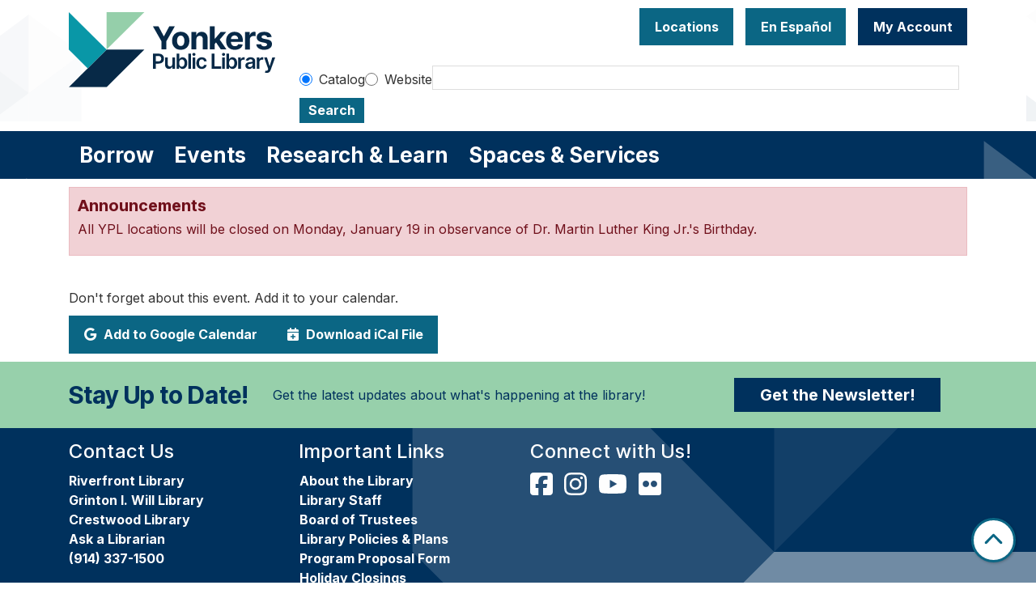

--- FILE ---
content_type: text/html; charset=UTF-8
request_url: https://www.ypl.org/node/25923/add_to_calendar
body_size: 9561
content:
<!DOCTYPE html>
<html lang="en" dir="ltr">
  <head>
    <meta charset="utf-8" />
<meta name="Generator" content="Drupal 11 (https://www.drupal.org)" />
<meta name="MobileOptimized" content="width" />
<meta name="HandheldFriendly" content="true" />
<meta name="viewport" content="width=device-width, initial-scale=1.0" />
<link rel="icon" href="/themes/custom/website_theme/favicon.ico" type="image/vnd.microsoft.icon" />
<link rel="alternate" hreflang="en" href="https://www.ypl.org/event/senior-center-yonkers-parks-department-25923" />

    <title>Yonkers Public Library</title>
        <style>
      :root {
        --calendar-theme-external-link-content: "Opens\20 in\20 a\20 new\20 tab\3A \20 ";
      }
    </style>
    <link rel="stylesheet" media="all" href="/modules/custom/lm_search_block/css/form.css?t93ec7" />
<link rel="stylesheet" media="all" href="/core/misc/components/progress.module.css?t93ec7" />
<link rel="stylesheet" media="all" href="/core/misc/components/ajax-progress.module.css?t93ec7" />
<link rel="stylesheet" media="all" href="/core/modules/system/css/components/align.module.css?t93ec7" />
<link rel="stylesheet" media="all" href="/core/modules/system/css/components/container-inline.module.css?t93ec7" />
<link rel="stylesheet" media="all" href="/core/modules/system/css/components/clearfix.module.css?t93ec7" />
<link rel="stylesheet" media="all" href="/core/modules/system/css/components/hidden.module.css?t93ec7" />
<link rel="stylesheet" media="all" href="/core/modules/system/css/components/js.module.css?t93ec7" />
<link rel="stylesheet" media="all" href="/core/modules/views/css/views.module.css?t93ec7" />
<link rel="stylesheet" media="all" href="/core/modules/system/css/system.admin.css?t93ec7" />
<link rel="stylesheet" media="all" href="/modules/custom/library_calendar/lc_calendar_theme/css/base.css?t93ec7" />
<link rel="stylesheet" media="all" href="/modules/custom/library_calendar/lc_calendar_theme/css/state.css?t93ec7" />
<link rel="stylesheet" media="all" href="/modules/custom/library_calendar/lc_calendar_theme/css/components/announcements.css?t93ec7" />
<link rel="stylesheet" media="all" href="/themes/custom/calendar_theme/node_modules/%40fortawesome/fontawesome-free/css/all.min.css?t93ec7" />
<link rel="stylesheet" media="all" href="/themes/custom/website_theme/css/style?t93ec7" />

    
  </head>
    <body class="path-node page-node-type-lc-event no-js" data-bs-no-jquery>
        <a href="#main-content" class="visually-hidden focusable skip-link">
      Skip to main content
    </a>
    
      <div class="dialog-off-canvas-main-canvas" data-off-canvas-main-canvas>
    
<header class="header">
      <div class="position-relative">
      <div class="container">
        <div class="row">
                      <div class="col-12 col-lg-3 branding-col">
                <div>
    
<div id="block-website-theme-site-branding" class="block block-system block-system-branding-block position-relative">
  
    
        
              
    <a class="site-logo" href="/" rel="home">
      <img src="/sites/default/files/horizontal_fullcolor.svg" alt="Homepage of Yonkers Public Library" fetchpriority="high">
    </a>
  </div>

  </div>

            </div>
          
                      <div class="col-12 col-lg-9 header-content-col">
                <div class="header-content-container">
    
<div id="block-googletranslate" class="block block-block-content block-block-contentfcda16fc-0005-4350-adb8-83ac37b2c77b position-relative">
  
    
      

            <div class="field-container"><div id="google_translate_element"></div>

<script type="text/javascript">
function googleTranslateElementInit() {
new google.translate.TranslateElement({pageLanguage: 'en', includedLanguages:
'en,es,ar,sq,it,ht,pl,uk'}, 'google_translate_element');
}
</script>

<script type="text/javascript" src="//translate.google.com/translate_a/element.js?cb=googleTranslateElementInit"></script></div>
      
  </div>

<div id="block-headerbuttons" class="block block-block-content block-block-contentd6c6c830-a3e4-49ae-92a3-25277eae3112 position-relative">
  
    
      

            <div class="field-container"><a class="btn btn-primary btn-header" href="/locations">
Locations
</a>
<a class="btn btn-primary btn-header" href="/services/en-espanol">
  En Español
</a>

<a class="btn btn-primary-inverted btn-header" href="https://opac.westchesterlibraries.org/MyAccount/Home" target="_blank">
My Account
</a></div>
      
  </div>

<div id="block-googleanalytics" class="block block-block-content block-block-content19b56af5-c61d-44af-8230-363b93890145 position-relative">
  
    
      

            <div class="field-container"><!-- Global site tag (gtag.js) - Google Analytics -->
<script async src="https://www.googletagmanager.com/gtag/js?id=G-NMC1L78GL2"></script>
<script>
window.dataLayer = window.dataLayer || [];
function gtag(){dataLayer.push(arguments);}
gtag('js', new Date());

gtag('config', 'G-NMC1L78GL2');
</script></div>
      
  </div>

  </div>


                              <div class="search-region">
                    <div>
    
<div id="block-website-theme-searchblock" class="block block-lm-search-block block-lm-search position-relative">
  
    
      <form class="lm-search-form" data-drupal-selector="lm-search-form" data-new-tab="catalog" data-new-tab-message="Search results will be opened in a new tab." action="/node/25923/add_to_calendar" method="post" id="lm-search-form" accept-charset="UTF-8">
  <fieldset class="lm-search-form-target js-form-item form-item js-form-wrapper form-wrapper" id="edit-target">
      <legend>
    <span class="visually-hidden fieldset-legend">Select search target</span>
  </legend>
  <div class="fieldset-wrapper">
            <div class="js-form-item form-group js-form-type-radio form-item-target js-form-item-target form-check">
        
<input data-drupal-selector="edit-target-catalog" type="radio" id="edit-target-catalog" name="target" value="catalog" checked="checked" class="form-radio form-check-input" />

        <label for="edit-target-catalog" class="option form-check-label form-label">Catalog</label>
      </div>
<div class="js-form-item form-group js-form-type-radio form-item-target js-form-item-target form-check">
        
<input data-drupal-selector="edit-target-website" type="radio" id="edit-target-website" name="target" value="website" class="form-radio form-check-input" />

        <label for="edit-target-website" class="option form-check-label form-label">Website</label>
      </div>

              </div>
</fieldset>
<div class="js-form-item form-group js-form-type-textfield form-item-input js-form-item-input form-no-label">
      <label for="edit-input" class="visually-hidden js-form-required form-required form-label">Keywords</label>
        
<input data-placeholder-text-catalog="Enter keywords, title or author to search our online catalog" data-placeholder-text-website="Search for information on ypl.org" data-drupal-selector="edit-input" type="text" id="edit-input" name="input" value="" size="60" maxlength="128" class="form-text required form-control" required="required" />

        </div>

<input data-size="small" data-drupal-selector="edit-submit" type="submit" id="edit-submit" name="op" value="Search" class="button js-form-submit form-submit btn-submit button--primary" />

<input autocomplete="off" data-drupal-selector="form-fdsjzzktrfkwfpxnfqx-a3qsqcrafcx1n5lrkxr4nay" type="hidden" name="form_build_id" value="form-FdSJZZKTrfKWFpxnfqX_a3QsQCrAFCX1n5lRkXr4NAY" />

<input data-drupal-selector="edit-lm-search-form" type="hidden" name="form_id" value="lm_search_form" />

</form>

  </div>

  </div>

                </div>
                          </div>
                  </div>
      </div>
    </div>
  
        <div>
    
<div class="navbar-container">
  <div class="container">
    <a href="#block-website-theme-main-menu-skip-link" class="visually-hidden focusable skip-link">
      Skip navigation
    </a>
    <nav id="block-website-theme-main-menu" class="navbar navbar-expand-lg" role="navigation" aria-labelledby="block-website-theme-main-menu-heading">
                                
      <h2 class="visually-hidden" id="block-website-theme-main-menu-heading">Main navigation</h2>
      

            <button aria-controls="block-website-theme-main-menu-collapse" aria-expanded="false" class="navbar-toggler" data-bs-target="#block-website-theme-main-menu-collapse" data-bs-toggle="collapse" type="button">
        <i class="fas fa-bars"></i>

        <span class="visually-hidden">
          Toggle        </span>

        Main Menu      </button>

      <div class="collapse navbar-collapse" id="block-website-theme-main-menu-collapse">
                  


  
            <ul class="nav navbar-nav" role="menu">
    
          
                    
      
      <li class="nav-item dropdown" role="none">
        
        
                          
        <span class="nav-link nav-level-0 has-children" data-nav-level="0" role="menuitem" aria-expanded="false" aria-haspopup="true" aria-controls="dropdown-borrow" data-dropdown="dropdown-borrow" tabindex="0">Borrow</span>

                  <button class="btn d-lg-none" type="button">
            <i class="fas fa-chevron-down" role="presentation"></i>
            <span class="visually-hidden">Open Menu</span>
          </button>

            
      
          <div class="mega-menu-container">
          <ul class="dropdown-menu" id="dropdown-borrow" role="menu">
    
          
      
                    
      <li class="nav-item menu-action menu-action-fas fa-credit-card" role="none">
        
        
        
        <a href="/borrow/get-a-card" class="menu-action menu-action-fas fa-credit-card nav-link nav-level-1" data-nav-level="1" role="menuitem" data-drupal-link-system-path="node/9">Get a Library Card</a>

              </li>
          
                    
      
      <li class="nav-item dropdown" role="none">
        
        
                          
        <span class="nav-link nav-level-1 has-children" data-nav-level="1" role="menuitem" aria-expanded="false" aria-haspopup="true" aria-controls="dropdown-books-more" data-dropdown="dropdown-books-more" tabindex="0">Books &amp; More</span>

                  <button class="btn d-lg-none" type="button">
            <i class="fas fa-chevron-down" role="presentation"></i>
            <span class="visually-hidden">Open Menu</span>
          </button>

            
      
          <ul class="dropdown-menu" id="dropdown-books-more" role="menu">
    
          
      
      
      <li class="nav-item" role="none">
        
        
        
        <a href="https://yonkers.aspendiscovery.org/?browseCategory=westchester_onorder" class="nav-link nav-level-2" data-nav-level="2" role="menuitem">Search Catalog</a>

              </li>
          
      
      
      <li class="nav-item" role="none">
        
        
        
        <a href="/things" class="nav-link nav-level-2" data-nav-level="2" role="menuitem" data-drupal-link-system-path="things">Library of Things</a>

              </li>
          
      
      
      <li class="nav-item" role="none">
        
        
        
        <a href="/passes" class="nav-link nav-level-2" data-nav-level="2" role="menuitem" data-drupal-link-system-path="passes">Museum Passes</a>

              </li>
        </ul>

      
              </li>
          
                    
      
      <li class="nav-item dropdown" role="none">
        
        
                          
        <span class="nav-link nav-level-1 has-children" data-nav-level="1" role="menuitem" aria-expanded="false" aria-haspopup="true" aria-controls="dropdown-stream-download" data-dropdown="dropdown-stream-download" tabindex="0">Stream &amp; Download</span>

                  <button class="btn d-lg-none" type="button">
            <i class="fas fa-chevron-down" role="presentation"></i>
            <span class="visually-hidden">Open Menu</span>
          </button>

            
      
          <ul class="dropdown-menu" id="dropdown-stream-download" role="menu">
    
          
      
      
      <li class="nav-item" role="none">
        
        
        
        <a href="/borrow/ebooks-audiobooks" class="nav-link nav-level-2" data-nav-level="2" role="menuitem" data-drupal-link-system-path="node/8">eBooks &amp; Audiobooks</a>

              </li>
          
      
      
      <li class="nav-item" role="none">
        
        
        
        <a href="/resources?field_db_type_target_id%5B323%5D=323" class="nav-link nav-level-2" data-nav-level="2" role="menuitem" data-drupal-link-query="{&quot;field_db_type_target_id&quot;:{&quot;323&quot;:&quot;323&quot;}}" data-drupal-link-system-path="resources">Magazines &amp; Newspapers</a>

              </li>
          
      
      
      <li class="nav-item" role="none">
        
        
        
        <a href="/resources?body_value=&amp;field_db_type_target_id%5B378%5D=378" class="nav-link nav-level-2" data-nav-level="2" role="menuitem" data-drupal-link-query="{&quot;body_value&quot;:&quot;&quot;,&quot;field_db_type_target_id&quot;:{&quot;378&quot;:&quot;378&quot;}}" data-drupal-link-system-path="resources">Movies &amp; TV</a>

              </li>
          
      
      
      <li class="nav-item" role="none">
        
        
        
        <a href="/resources?body_value=&amp;field_db_type_target_id%5B377%5D=377" class="nav-link nav-level-2" data-nav-level="2" role="menuitem" data-drupal-link-query="{&quot;body_value&quot;:&quot;&quot;,&quot;field_db_type_target_id&quot;:{&quot;377&quot;:&quot;377&quot;}}" data-drupal-link-system-path="resources">Music</a>

              </li>
        </ul>

      
              </li>
          
                    
      
      <li class="nav-item dropdown" role="none">
        
        
                          
        <span class="nav-link nav-level-1 has-children" data-nav-level="1" role="menuitem" aria-expanded="false" aria-haspopup="true" aria-controls="dropdown-account-services" data-dropdown="dropdown-account-services" tabindex="0">Account Services</span>

                  <button class="btn d-lg-none" type="button">
            <i class="fas fa-chevron-down" role="presentation"></i>
            <span class="visually-hidden">Open Menu</span>
          </button>

            
      
          <ul class="dropdown-menu" id="dropdown-account-services" role="menu">
    
          
      
      
      <li class="nav-item" role="none">
        
        
        
        <a href="/borrow/get-a-card" class="nav-link nav-level-2" data-nav-level="2" role="menuitem" data-drupal-link-system-path="node/9">Get a Library Card</a>

              </li>
          
      
      
      <li class="nav-item" role="none">
        
        
        
        <a href="/borrow/library-by-mail" class="nav-link nav-level-2" data-nav-level="2" role="menuitem" data-drupal-link-system-path="node/10">Library-by-Mail</a>

              </li>
          
      
      
      <li class="nav-item" role="none">
        
        
        
        <a href="/services/borrowing" class="nav-link nav-level-2" data-nav-level="2" role="menuitem" data-drupal-link-system-path="node/119">Borrowing Information</a>

              </li>
          
      
      
      <li class="nav-item" role="none">
        
        
        
        <a href="/form/suggest-a-purchase" class="nav-link nav-level-2" data-nav-level="2" role="menuitem" data-drupal-link-system-path="webform/suggest_a_purchase">Suggest a purchase</a>

              </li>
          
      
      
      <li class="nav-item" role="none">
        
        
        
        <a href="/borrow/staff-picks" class="nav-link nav-level-2" data-nav-level="2" role="menuitem" data-drupal-link-system-path="node/12">Staff Picks</a>

              </li>
        </ul>

      
              </li>
        </ul>

          </div>
      
              </li>
          
                    
      
      <li class="nav-item dropdown" role="none">
        
        
                          
        <span class="nav-link nav-level-0 has-children" data-nav-level="0" role="menuitem" aria-expanded="false" aria-haspopup="true" aria-controls="dropdown-events" data-dropdown="dropdown-events" tabindex="0">Events</span>

                  <button class="btn d-lg-none" type="button">
            <i class="fas fa-chevron-down" role="presentation"></i>
            <span class="visually-hidden">Open Menu</span>
          </button>

            
      
          <div class="mega-menu-container">
          <ul class="dropdown-menu" id="dropdown-events" role="menu">
    
          
      
                    
      <li class="nav-item menu-action menu-action-fas fa-calendar-alt" role="none">
        
        
        
        <a href="/events" class="menu-action menu-action-fas fa-calendar-alt nav-link nav-level-1" data-nav-level="1" role="menuitem" data-drupal-link-system-path="events">Events Calendar</a>

              </li>
          
                    
      
      <li class="nav-item dropdown" role="none">
        
        
                          
        <span class="nav-link nav-level-1 has-children" data-nav-level="1" role="menuitem" aria-expanded="false" aria-haspopup="true" aria-controls="dropdown-by-age" data-dropdown="dropdown-by-age" tabindex="0">By Age</span>

                  <button class="btn d-lg-none" type="button">
            <i class="fas fa-chevron-down" role="presentation"></i>
            <span class="visually-hidden">Open Menu</span>
          </button>

            
      
          <ul class="dropdown-menu" id="dropdown-by-age" role="menu">
    
          
      
      
      <li class="nav-item" role="none">
        
        
        
        <a href="/events/month?age_groups%5B178%5D=178" class="nav-link nav-level-2" data-nav-level="2" role="menuitem" data-drupal-link-query="{&quot;age_groups&quot;:{&quot;178&quot;:&quot;178&quot;}}" data-drupal-link-system-path="events/month">Babies &amp; Toddlers</a>

              </li>
          
      
      
      <li class="nav-item" role="none">
        
        
        
        <a href="/events/month?age_groups%5B179%5D=179" class="nav-link nav-level-2" data-nav-level="2" role="menuitem" data-drupal-link-query="{&quot;age_groups&quot;:{&quot;179&quot;:&quot;179&quot;}}" data-drupal-link-system-path="events/month">Kids</a>

              </li>
          
      
      
      <li class="nav-item" role="none">
        
        
        
        <a href="/events/month?age_groups%5B4%5D=4" class="nav-link nav-level-2" data-nav-level="2" role="menuitem" data-drupal-link-query="{&quot;age_groups&quot;:{&quot;4&quot;:&quot;4&quot;}}" data-drupal-link-system-path="events/month">Teens</a>

              </li>
          
      
      
      <li class="nav-item" role="none">
        
        
        
        <a href="/events/month?age_groups%5B5%5D=5" class="nav-link nav-level-2" data-nav-level="2" role="menuitem" data-drupal-link-query="{&quot;age_groups&quot;:{&quot;5&quot;:&quot;5&quot;}}" data-drupal-link-system-path="events/month">Adults</a>

              </li>
          
      
      
      <li class="nav-item" role="none">
        
        
        
        <a href="/events/month?age_groups%5B183%5D=183" class="nav-link nav-level-2" data-nav-level="2" role="menuitem" data-drupal-link-query="{&quot;age_groups&quot;:{&quot;183&quot;:&quot;183&quot;}}" data-drupal-link-system-path="events/month">Adults (55+)</a>

              </li>
        </ul>

      
              </li>
          
                    
      
      <li class="nav-item dropdown" role="none">
        
        
                          
        <span class="nav-link nav-level-1 has-children" data-nav-level="1" role="menuitem" aria-expanded="false" aria-haspopup="true" aria-controls="dropdown-popular-programs" data-dropdown="dropdown-popular-programs" tabindex="0">Popular Programs</span>

                  <button class="btn d-lg-none" type="button">
            <i class="fas fa-chevron-down" role="presentation"></i>
            <span class="visually-hidden">Open Menu</span>
          </button>

            
      
          <ul class="dropdown-menu" id="dropdown-popular-programs" role="menu">
    
          
      
      
      <li class="nav-item" role="none">
        
        
        
        <a href="/events" class="nav-link nav-level-2" data-nav-level="2" role="menuitem" data-drupal-link-system-path="events">All events</a>

              </li>
          
      
      
      <li class="nav-item" role="none">
        
        
        
        <a href="https://yonkerspl.beanstack.org/reader365" class="nav-link nav-level-2" data-nav-level="2" role="menuitem">Beanstack Reading Challenges</a>

              </li>
          
      
      
      <li class="nav-item" role="none">
        
        
        
        <a href="/events/month?program_types%5B104%5D=104" class="nav-link nav-level-2" data-nav-level="2" role="menuitem" data-drupal-link-query="{&quot;program_types&quot;:{&quot;104&quot;:&quot;104&quot;}}" data-drupal-link-system-path="events/month">Computer Classes</a>

              </li>
          
      
      
      <li class="nav-item" role="none">
        
        
        
        <a href="/events/month?program_types%5B222%5D=222" class="nav-link nav-level-2" data-nav-level="2" role="menuitem" data-drupal-link-query="{&quot;program_types&quot;:{&quot;222&quot;:&quot;222&quot;}}" data-drupal-link-system-path="events/month">En Español</a>

              </li>
          
      
      
      <li class="nav-item" role="none">
        
        
        
        <a href="https://www.ypl.org/taxinformation" class="nav-link nav-level-2" data-nav-level="2" role="menuitem">Tax Prep</a>

              </li>
          
      
      
      <li class="nav-item" role="none">
        
        
        
        <a href="https://libraryc.org/ypl" class="nav-link nav-level-2" data-nav-level="2" role="menuitem">Virtual Author Talks</a>

              </li>
        </ul>

      
              </li>
          
                    
      
      <li class="nav-item dropdown" role="none">
        
        
                          
        <span class="nav-link nav-level-1 has-children" data-nav-level="1" role="menuitem" aria-expanded="false" aria-haspopup="true" aria-controls="dropdown-by-branch" data-dropdown="dropdown-by-branch" tabindex="0">By Branch</span>

                  <button class="btn d-lg-none" type="button">
            <i class="fas fa-chevron-down" role="presentation"></i>
            <span class="visually-hidden">Open Menu</span>
          </button>

            
      
          <ul class="dropdown-menu" id="dropdown-by-branch" role="menu">
    
          
      
      
      <li class="nav-item" role="none">
        
        
        
        <a href="/events/month?branches%5B94%5D=94" class="nav-link nav-level-2" data-nav-level="2" role="menuitem" data-drupal-link-query="{&quot;branches&quot;:{&quot;94&quot;:&quot;94&quot;}}" data-drupal-link-system-path="events/month">Crestwood Library</a>

              </li>
          
      
      
      <li class="nav-item" role="none">
        
        
        
        <a href="/events/month?branches%5B86%5D=86" class="nav-link nav-level-2" data-nav-level="2" role="menuitem" data-drupal-link-query="{&quot;branches&quot;:{&quot;86&quot;:&quot;86&quot;}}" data-drupal-link-system-path="events/month">Riverfront Library</a>

              </li>
          
      
      
      <li class="nav-item" role="none">
        
        
        
        <a href="/events/month?branches%5B93%5D=93" class="nav-link nav-level-2" data-nav-level="2" role="menuitem" data-drupal-link-query="{&quot;branches&quot;:{&quot;93&quot;:&quot;93&quot;}}" data-drupal-link-system-path="events/month">Will Library</a>

              </li>
          
      
      
      <li class="nav-item" role="none">
        
        
        
        <a href="/events/month?branches%5B156%5D=156" class="nav-link nav-level-2" data-nav-level="2" role="menuitem" data-drupal-link-query="{&quot;branches&quot;:{&quot;156&quot;:&quot;156&quot;}}" data-drupal-link-system-path="events/month">Virtual</a>

              </li>
        </ul>

      
              </li>
        </ul>

          </div>
      
              </li>
          
                    
      
      <li class="nav-item dropdown" role="none">
        
        
                          
        <span class="nav-link nav-level-0 has-children" data-nav-level="0" role="menuitem" aria-expanded="false" aria-haspopup="true" aria-controls="dropdown-research-learn" data-dropdown="dropdown-research-learn" tabindex="0">Research &amp; Learn</span>

                  <button class="btn d-lg-none" type="button">
            <i class="fas fa-chevron-down" role="presentation"></i>
            <span class="visually-hidden">Open Menu</span>
          </button>

            
      
          <div class="mega-menu-container">
          <ul class="dropdown-menu" id="dropdown-research-learn" role="menu">
    
          
      
                    
      <li class="nav-item menu-action menu-action-fas fa-laptop" role="none">
        
        
        
        <a href="/resources" class="menu-action menu-action-fas fa-laptop nav-link nav-level-1" data-nav-level="1" role="menuitem" data-drupal-link-system-path="resources">All Resources</a>

              </li>
          
                    
      
      <li class="nav-item dropdown" role="none">
        
        
                          
        <span class="nav-link nav-level-1 has-children" data-nav-level="1" role="menuitem" aria-expanded="false" aria-haspopup="true" aria-controls="dropdown-digital-resources" data-dropdown="dropdown-digital-resources" tabindex="0">Digital Resources</span>

                  <button class="btn d-lg-none" type="button">
            <i class="fas fa-chevron-down" role="presentation"></i>
            <span class="visually-hidden">Open Menu</span>
          </button>

            
      
          <ul class="dropdown-menu" id="dropdown-digital-resources" role="menu">
    
          
      
      
      <li class="nav-item" role="none">
        
        
        
        <a href="/resources" class="nav-link nav-level-2" data-nav-level="2" role="menuitem" data-drupal-link-system-path="resources">All Digital Resources</a>

              </li>
          
      
      
      <li class="nav-item" role="none">
        
        
        
        <a href="/resources?body_value=&amp;field_resource_subject_target_id%5B313%5D=313" class="nav-link nav-level-2" data-nav-level="2" role="menuitem" data-drupal-link-query="{&quot;body_value&quot;:&quot;&quot;,&quot;field_resource_subject_target_id&quot;:{&quot;313&quot;:&quot;313&quot;}}" data-drupal-link-system-path="resources">Popular/Featured Resources</a>

              </li>
          
      
      
      <li class="nav-item" role="none">
        
        
        
        <a href="/resources?field_db_type_target_id%5B351%5D=351" class="nav-link nav-level-2" data-nav-level="2" role="menuitem" data-drupal-link-query="{&quot;field_db_type_target_id&quot;:{&quot;351&quot;:&quot;351&quot;}}" data-drupal-link-system-path="resources">En Español</a>

              </li>
          
      
      
      <li class="nav-item" role="none">
        
        
        
        <a href="/resources?field_db_type_target_id%5B307%5D=307" class="nav-link nav-level-2" data-nav-level="2" role="menuitem" data-drupal-link-query="{&quot;field_db_type_target_id&quot;:{&quot;307&quot;:&quot;307&quot;}}" data-drupal-link-system-path="resources">Online Learning</a>

              </li>
          
      
      
      <li class="nav-item" role="none">
        
        
        
        <a href="/services/homework-help" class="nav-link nav-level-2" data-nav-level="2" role="menuitem">Homework Help</a>

              </li>
          
      
      
      <li class="nav-item" role="none">
        
        
        
        <a href="https://www.ypl.org/taxinformation" class="nav-link nav-level-2" data-nav-level="2" role="menuitem">Tax Prep</a>

              </li>
        </ul>

      
              </li>
          
                    
      
      <li class="nav-item dropdown" role="none">
        
        
                          
        <span class="nav-link nav-level-1 has-children" data-nav-level="1" role="menuitem" aria-expanded="false" aria-haspopup="true" aria-controls="dropdown-local-history" data-dropdown="dropdown-local-history" tabindex="0">Local History</span>

                  <button class="btn d-lg-none" type="button">
            <i class="fas fa-chevron-down" role="presentation"></i>
            <span class="visually-hidden">Open Menu</span>
          </button>

            
      
          <ul class="dropdown-menu" id="dropdown-local-history" role="menu">
    
          
      
      
      <li class="nav-item" role="none">
        
        
        
        <a href="/research-learn/local-history-genealogy" class="nav-link nav-level-2" data-nav-level="2" role="menuitem" data-drupal-link-system-path="node/15">Local History &amp; Genealogy</a>

              </li>
          
      
      
      <li class="nav-item" role="none">
        
        
        
        <a href="/oralhistory" title="YPL&#039;s oral history projects" class="nav-link nav-level-2" data-nav-level="2" role="menuitem" data-drupal-link-system-path="node/47417">Oral History at YPL</a>

              </li>
          
      
      
      <li class="nav-item" role="none">
        
        
        
        <a href="https://yplarchive.omeka.net/" class="nav-link nav-level-2" data-nav-level="2" role="menuitem">YPL Digital Archive</a>

              </li>
          
      
      
      <li class="nav-item" role="none">
        
        
        
        <a href="/research-learn/yearbooks" class="nav-link nav-level-2" data-nav-level="2" role="menuitem" data-drupal-link-system-path="node/16">Yearbooks</a>

              </li>
          
      
      
      <li class="nav-item" role="none">
        
        
        
        <a href="https://www.ypl.org/revolutionary-yonkers" class="nav-link nav-level-2" data-nav-level="2" role="menuitem">Revolutionary Yonkers 250</a>

              </li>
        </ul>

      
              </li>
          
                    
      
      <li class="nav-item dropdown" role="none">
        
        
                          
        <span class="nav-link nav-level-1 has-children" data-nav-level="1" role="menuitem" aria-expanded="false" aria-haspopup="true" aria-controls="dropdown-featured" data-dropdown="dropdown-featured" tabindex="0">Featured</span>

                  <button class="btn d-lg-none" type="button">
            <i class="fas fa-chevron-down" role="presentation"></i>
            <span class="visually-hidden">Open Menu</span>
          </button>

            
      
          <ul class="dropdown-menu" id="dropdown-featured" role="menu">
    
          
      
      
      <li class="nav-item" role="none">
        
        
        
        <a href="/resources?body_value=&amp;field_db_type_target_id%5B306%5D=306" class="nav-link nav-level-2" data-nav-level="2" role="menuitem" data-drupal-link-query="{&quot;body_value&quot;:&quot;&quot;,&quot;field_db_type_target_id&quot;:{&quot;306&quot;:&quot;306&quot;}}" data-drupal-link-system-path="resources">Scholarly Resources</a>

              </li>
        </ul>

      
              </li>
        </ul>

          </div>
      
              </li>
          
                    
      
      <li class="nav-item dropdown" role="none">
        
        
                          
        <span class="nav-link nav-level-0 has-children" data-nav-level="0" role="menuitem" aria-expanded="false" aria-haspopup="true" aria-controls="dropdown-spaces-services" data-dropdown="dropdown-spaces-services" tabindex="0">Spaces &amp; Services</span>

                  <button class="btn d-lg-none" type="button">
            <i class="fas fa-chevron-down" role="presentation"></i>
            <span class="visually-hidden">Open Menu</span>
          </button>

            
      
          <div class="mega-menu-container">
          <ul class="dropdown-menu" id="dropdown-spaces-services" role="menu">
    
          
      
                    
      <li class="nav-item menu-action menu-action-fas fa-door-open" role="none">
        
        
        
        <a href="/reserve-room" class="menu-action menu-action-fas fa-door-open nav-link nav-level-1" data-nav-level="1" role="menuitem" data-drupal-link-system-path="node/1">Reserve a Room</a>

              </li>
          
                    
      
      <li class="nav-item dropdown" role="none">
        
        
                          
        <span class="nav-link nav-level-1 has-children" data-nav-level="1" role="menuitem" aria-expanded="false" aria-haspopup="true" aria-controls="dropdown-by-audience" data-dropdown="dropdown-by-audience" tabindex="0">By Audience</span>

                  <button class="btn d-lg-none" type="button">
            <i class="fas fa-chevron-down" role="presentation"></i>
            <span class="visually-hidden">Open Menu</span>
          </button>

            
      
          <ul class="dropdown-menu" id="dropdown-by-audience" role="menu">
    
          
      
      
      <li class="nav-item" role="none">
        
        
        
        <a href="/services/kids" class="nav-link nav-level-2" data-nav-level="2" role="menuitem" data-drupal-link-system-path="node/17">Kids</a>

              </li>
          
      
      
      <li class="nav-item" role="none">
        
        
        
        <a href="/teens" class="nav-link nav-level-2" data-nav-level="2" role="menuitem" data-drupal-link-system-path="node/18">Teens</a>

              </li>
          
      
      
      <li class="nav-item" role="none">
        
        
        
        <a href="/services/adults" class="nav-link nav-level-2" data-nav-level="2" role="menuitem" data-drupal-link-system-path="node/19">Adults</a>

              </li>
          
      
      
      <li class="nav-item" role="none">
        
        
        
        <a href="/services/en-espanol" class="nav-link nav-level-2" data-nav-level="2" role="menuitem" data-drupal-link-system-path="node/20">En Español</a>

              </li>
        </ul>

      
              </li>
          
                    
      
      <li class="nav-item dropdown" role="none">
        
        
                          
        <span class="nav-link nav-level-1 has-children" data-nav-level="1" role="menuitem" aria-expanded="false" aria-haspopup="true" aria-controls="dropdown-services" data-dropdown="dropdown-services" tabindex="0">Services</span>

                  <button class="btn d-lg-none" type="button">
            <i class="fas fa-chevron-down" role="presentation"></i>
            <span class="visually-hidden">Open Menu</span>
          </button>

            
      
          <ul class="dropdown-menu" id="dropdown-services" role="menu">
    
          
      
      
      <li class="nav-item" role="none">
        
        
        
        <a href="/library-services" class="nav-link nav-level-2" data-nav-level="2" role="menuitem" data-drupal-link-system-path="library-services">All Services</a>

              </li>
          
      
      
      <li class="nav-item" role="none">
        
        
        
        <a href="/1000books" class="nav-link nav-level-2" data-nav-level="2" role="menuitem" data-drupal-link-system-path="node/22">1000 Books Before Kindergarten</a>

              </li>
          
      
      
      <li class="nav-item" role="none">
        
        
        
        <a href="/esol" class="nav-link nav-level-2" data-nav-level="2" role="menuitem" data-drupal-link-system-path="node/132">Literacy Solutions (English Classes)</a>

              </li>
          
      
      
      <li class="nav-item" role="none">
        
        
        
        <a href="/services/notary" class="nav-link nav-level-2" data-nav-level="2" role="menuitem" data-drupal-link-system-path="node/134">Notary Services</a>

              </li>
          
      
      
      <li class="nav-item" role="none">
        
        
        
        <a href="https://www.ypl.org/back-school-resources" class="nav-link nav-level-2" data-nav-level="2" role="menuitem">School Resources</a>

              </li>
          
      
      
      <li class="nav-item" role="none">
        
        
        
        <a href="/taxinformation" title="Tax Information " class="nav-link nav-level-2" data-nav-level="2" role="menuitem" data-drupal-link-system-path="node/39774">Tax Information</a>

              </li>
          
      
      
      <li class="nav-item" role="none">
        
        
        
        <a href="/library-services?field_service_type_target_id%5B371%5D=371&amp;field_service_type_target_id%5B292%5D=292" class="nav-link nav-level-2" data-nav-level="2" role="menuitem" data-drupal-link-query="{&quot;field_service_type_target_id&quot;:{&quot;371&quot;:&quot;371&quot;,&quot;292&quot;:&quot;292&quot;}}" data-drupal-link-system-path="library-services">Technology at the Library</a>

              </li>
          
      
      
      <li class="nav-item" role="none">
        
        
        
        <a href="https://www.ypl.org/winter-reading-challenge" title="Winter Reading Challenge " class="nav-link nav-level-2" data-nav-level="2" role="menuitem">Winter Reading Challenge</a>

              </li>
        </ul>

      
              </li>
          
                    
      
      <li class="nav-item dropdown" role="none">
        
        
                          
        <span class="nav-link nav-level-1 has-children" data-nav-level="1" role="menuitem" aria-expanded="false" aria-haspopup="true" aria-controls="dropdown-library-spaces" data-dropdown="dropdown-library-spaces" tabindex="0">Library Spaces</span>

                  <button class="btn d-lg-none" type="button">
            <i class="fas fa-chevron-down" role="presentation"></i>
            <span class="visually-hidden">Open Menu</span>
          </button>

            
      
          <ul class="dropdown-menu" id="dropdown-library-spaces" role="menu">
    
          
      
      
      <li class="nav-item" role="none">
        
        
        
        <a href="/locations" class="nav-link nav-level-2" data-nav-level="2" role="menuitem" data-drupal-link-system-path="node/181">All Library Locations</a>

              </li>
          
      
      
      <li class="nav-item" role="none">
        
        
        
        <a href="/reserve-room" class="nav-link nav-level-2" data-nav-level="2" role="menuitem" data-drupal-link-system-path="node/1">Reserve a Room</a>

              </li>
          
      
      
      <li class="nav-item" role="none">
        
        
        
        <a href="/riverfront-library" class="nav-link nav-level-2" data-nav-level="2" role="menuitem" data-drupal-link-system-path="node/147">Riverfront Library</a>

              </li>
          
      
      
      <li class="nav-item" role="none">
        
        
        
        <a href="/grinton-i-will-library" class="nav-link nav-level-2" data-nav-level="2" role="menuitem" data-drupal-link-system-path="node/148">Grinton I. Will Library</a>

              </li>
          
      
      
      <li class="nav-item" role="none">
        
        
        
        <a href="/crestwood-library" class="nav-link nav-level-2" data-nav-level="2" role="menuitem" data-drupal-link-system-path="node/149">Crestwood Library</a>

              </li>
          
      
      
      <li class="nav-item" role="none">
        
        
        
        <a href="/artgallery" class="nav-link nav-level-2" data-nav-level="2" role="menuitem" data-drupal-link-system-path="node/27">Art Gallery</a>

              </li>
          
      
      
      <li class="nav-item" role="none">
        
        
        
        <a href="https://www.ypl.org/services/creative-studio" class="nav-link nav-level-2" data-nav-level="2" role="menuitem">Creative Studio</a>

              </li>
          
      
      
      <li class="nav-item" role="none">
        
        
        
        <a href="/sensoryroom" class="nav-link nav-level-2" data-nav-level="2" role="menuitem" data-drupal-link-system-path="node/30048">Sensory Room</a>

              </li>
          
      
      
      <li class="nav-item" role="none">
        
        
        
        <a href="/services/tech-central" class="nav-link nav-level-2" data-nav-level="2" role="menuitem" data-drupal-link-system-path="node/28">Tech Central</a>

              </li>
        </ul>

      
              </li>
        </ul>

          </div>
      
              </li>
        </ul>

      


              </div>
    </nav>
    <a id="block-website-theme-main-menu-skip-link" tabindex="-1"></a>
  </div>
</div>

  </div>

  </header>

<div class="full-width-region">
  
</div>

<div class="content-background">
  <main role="main" class="main-container container">
    <a id="main-content" tabindex="-1"></a>

      <div>
    <div data-drupal-messages-fallback class="hidden"></div>

<div class="views-element-container block block-views block-views-blocklc-announcements-lc-announcements-block position-relative" id="block-website-theme-views-block-lc-announcements-lc-announcements-block">
  
    
      <div>



  
<div class="lc-announcements view view-lc-announcements view-id-lc_announcements view-display-id-lc_announcements_block js-view-dom-id-8f268db24805a66bce2f3c91700b508888f1b4a00e0e4f58bdf78abdb577f2b5 row">
  <div class="col-md-12">
    
        
      </div>
    <div class="content-container py-0 col-md-12">
    
          <div class="view-content">
            <div class="views-row">

  <div class="announcement">
  <div class="announcement__content">
    <h4 class="announcement__title">
<span>Announcements</span>
</h4>

    

            <div class="field-container"><p>All YPL locations will be closed on Monday, January 19 in observance of Dr. Martin Luther King Jr.'s Birthday.</p></div>
      

      </div>
</div>
</div>

      </div>
    
                      </div>
</div>
</div>

  </div>

<div id="block-website-theme-page-title" class="block block-core block-page-title-block position-relative">
  
    
      


  </div>

<div id="block-website-theme-content" class="block block-system block-system-main-block position-relative">
  
    
      <div class="lc-event-actions__container"><p>Don't forget about this event. Add it to your calendar.</p>
<div class="links"><a href="https://calendar.google.com/calendar/render?action=TEMPLATE&amp;ctz=America/New_York&amp;dates=20231110T173000Z/20231110T213000Z&amp;details=%3Cp%3ESenior%20Center%20/%20Yonkers%20Parks%20Department%3C/p%3E%3Ca%20href%3D%22https%3A//www.ypl.org/event/senior-center-yonkers-parks-department-25923%22%20hreflang%3D%22en%22%3EView%20the%20event%20in%20the%20library%26%23039%3Bs%20calendar.%3C/a%3E&amp;location=1500%20Central%20Park%20Avenue%2C%20Yonkers%2C%20NY%2010710&amp;text=Senior%20Center%20-%20Yonkers%20Parks%20Department&amp;trp=false" class="button button--primary" target="_blank"><span class="lc-event-actions__icon lc-event-actions__icon--google"></span>
<span class="lc-event-actions__text">Add to Google Calendar</span>
</a><a href="https://www.ypl.org/node/25923/export.ics" class="button button--primary" target="_blank"><span class="lc-event-actions__icon lc-event-actions__icon--calendar"></span>
<span class="lc-event-actions__text">Download iCal File</span>
</a></div>
</div>

  </div>

  </div>

  </main>
</div>

  <div class="pre-footer">
    <div class="container">
        <div>
    
<div id="block-newslettersignupprefooter" class="block block-block-content block-block-content149f78f8-a741-423f-bb92-3994e6ec8cbe position-relative">
  
    
      

            <div class="field-container"><div class="row align-items-center">
  <div class="col-sm-4 col-md-auto my-2">
    <span class="h2">Stay Up to Date!</span>
  </div>
  <div class="col-sm-8 col-md-6 my-2">
    <p class="m-0">Get the latest updates about what's happening at the library!</p>
  </div>
  <div class="col-sm-12 col-md-5 col-xl-3 my-2">
    <a href="https://visitor.r20.constantcontact.com/manage/optin?v=001-GrPPefQH30c05ycEjohTkGxWmBDiXGYiGhdfqTXkaL1HfCpjoWoRp35JRxbQ5Zj4F7zXGXzLuJqtVgymCxYcumnR5Y87uhJvrEikvJizuQ%3D" class="btn btn-primary-inverted btn-lg w-100 py-2 px-5">
      <span class="btn-text">Get the Newsletter!</span>
      <span class="btn-text-hover">Sign up today!</span>
    </a>
  </div>
</div></div>
      
  </div>

  </div>

    </div>
  </div>

  <footer role="contentinfo" class="footer p-0">
    <div class="container">
      <div class="footer-row pt-4 pb-0">
                    <div class="row">
    
<div id="block-contactus" class="col-md block block-block-content block-block-contenta37e638f-5a0c-4d0b-8f2f-7ff35b46e7e5 position-relative">
  
      <h2>Contact Us</h2>
    <a id="contact-us" class="anchor-link visually-hidden"></a>
    
      

            <div class="field-container"><p><a href="/riverfront-library">Riverfront Library</a><br><a href="/grinton-i-will-library">Grinton I. Will Library</a><br><a href="/crestwood-library">Crestwood Library</a><br><a href="/form/ask-a-librarian">Ask a Librarian</a><br><a href="tel:9143371500">(914) 337-1500</a></p></div>
      
  </div>

<div id="block-importantlinks" class="col-md block block-block-content block-block-content7aea7b85-9351-4589-a398-4c3e21853f9b position-relative">
  
      <h2>Important Links</h2>
    <a id="important-links" class="anchor-link visually-hidden"></a>
    
      

            <div class="field-container"><p><a href="/about/about-the-library">About the Library</a><br>
<a href="/about/library-staff">Library Staff</a><br>
<a href="/about/board-of-trustees">Board of Trustees</a><br>
<a href="/policies">Library Policies &amp; Plans</a><br>
<a href="https://www.ypl.org/sites/default/files/2024-02/Program%20Proposal%20form.pdf" target="_blank">Program Proposal Form</a><br>
<a href="https://www.ypl.org/node/39149">Holiday Closings</a><br>
<a href="/friends-library">Friends of the Library</a><br>
<a href="https://www.foundationforypl.org/">Foundation</a><br>
<a href="/ypl-news">YPL in the News</a><br>
<a href="/jobs">Jobs</a></p></div>
      
  </div>

<div id="block-connectwithus" class="col-md block block-block-content block-block-content18aed804-0ccd-45cc-b940-7ec49a83d8c8 position-relative">
  
      <h2>Connect with Us!</h2>
    <a id="connect-with-us" class="anchor-link visually-hidden"></a>
    
      

            <div class="field-container"><a href="https://www.facebook.com/yonkerspubliclibrary/" aria-label="View Yonkers Public Library on Facebook" class="text-decoration-none text-light">
<i aria-hidden="true" class="fab fa-facebook-square fa-2x"></i>
</a> &nbsp;

<a href="https://www.instagram.com/yonkerspubliclibrary/?hl=en" aria-label="View Yonkers Public Library on Instagram" class="text-decoration-none text-light">
<i aria-hidden="true" class="fab fa-instagram fa-2x"></i>
</a>&nbsp;

<a href="https://www.youtube.com/@yonkerspubliclibrary" aria-label="View Yonkers Public Library on YouTube" class="text-decoration-none text-light">
<i aria-hidden="true" class="fab fa-youtube fa-2x"></i>
</a>&nbsp;

<a href="https://www.flickr.com/photos/yonkerslibrary/" aria-label="View Yonkers Public Library on flckr" class="text-decoration-none text-light">
<i aria-hidden="true" class="fab fa-flickr fa-2x"></i>
</a> &nbsp;
</div>
      
  </div>

<div id="block-nicheacademy" class="col-md block block-block-content block-block-content31ed54c4-ced7-42b4-9767-1684e2f44aba position-relative">
  
    
      

            <div class="field-container"><script async src="https://my.nicheacademy.com/api/widgets/ypl"></script></div>
      
  </div>

  </div>

              </div>
      <a  href="#" title="Back To Top" aria-label="Back To Top" class="btn back-to-top">
        <i class="fas fa-chevron-up fa-fw"></i>
        <span class="d-block d-lg-none ml-3 ml-lg-0">Back To Top</span>
      </a>
    </div>
  </footer>

  <div class="footer-bottom">
    <div class="container text-left">
        <div>
    
<div id="block-footerbottom" class="block block-block-content block-block-content0f733c09-9758-4229-81cf-3bab661b8990 position-relative">
  
    
      

            <div class="field-container"><p class="mb-0">Yonkers Public Library is a member of the <a href="https://www.westchesterlibraries.org/" target="_blank">Westchester Library System</a>.</p></div>
      
  </div>

  </div>

    </div>
  </div>

  </div>

    
    <script type="application/json" data-drupal-selector="drupal-settings-json">{"path":{"baseUrl":"\/","pathPrefix":"","currentPath":"node\/25923\/add_to_calendar","currentPathIsAdmin":true,"isFront":false,"currentLanguage":"en"},"pluralDelimiter":"\u0003","suppressDeprecationErrors":true,"ajaxPageState":{"libraries":"eJxViksOwjAMRC8U8JEi1zFqhD-SnYB6e0pg081o3swjFLaGUcfOykB_vC0sQpWuApr5NDqrjVy_B8PDQ4toPdcJ0rfAOL6cjEF73cTp-ZPyyMEK2LRbeXV-J6y8q7cp_AGtADfH","theme":"website_theme","theme_token":null},"ajaxTrustedUrl":{"form_action_p_pvdeGsVG5zNF_XLGPTvYSKCf43t8qZYSwcfZl2uzM":true},"user":{"uid":0,"permissionsHash":"9bbf5b956c2eb79c285cb48069f3acf038c1c063c89bccdcd1ab2a84b8364cdc"}}</script>
<script src="/core/assets/vendor/jquery/jquery.min.js?v=4.0.0-rc.1"></script>
<script src="/core/assets/vendor/once/once.min.js?v=1.0.1"></script>
<script src="/core/misc/drupalSettingsLoader.js?v=11.3.1"></script>
<script src="/core/misc/drupal.js?v=11.3.1"></script>
<script src="/core/misc/drupal.init.js?v=11.3.1"></script>
<script src="/core/assets/vendor/tabbable/index.umd.min.js?v=6.3.0"></script>
<script src="/themes/custom/calendar_theme/node_modules/%40fortawesome/fontawesome-free/js/all.min.js?t93ec7"></script>
<script src="/themes/custom/calendar_theme/node_modules/bootstrap/dist/js/bootstrap.bundle.min.js?t93ec7"></script>
<script src="/themes/custom/calendar_theme/js/behaviors.js?t93ec7"></script>
<script src="/themes/custom/website_theme/js/behaviors.js?t93ec7"></script>
<script src="/modules/custom/library_calendar/lc_calendar_theme/js/browser-classes.js?t93ec7"></script>
<script src="/core/misc/progress.js?v=11.3.1"></script>
<script src="/core/assets/vendor/loadjs/loadjs.min.js?v=4.3.0"></script>
<script src="/core/misc/debounce.js?v=11.3.1"></script>
<script src="/core/misc/announce.js?v=11.3.1"></script>
<script src="/core/misc/message.js?v=11.3.1"></script>
<script src="/core/misc/ajax.js?v=11.3.1"></script>
<script src="/core/misc/form.js?v=11.3.1"></script>
<script src="/modules/custom/library_calendar/lc_core/js/form.js?t93ec7"></script>
<script src="/modules/custom/lm_menu/js/behaviors.js?v=1.x"></script>
<script src="/modules/custom/lm_search_block/js/form.js?t93ec7"></script>

  </body>
</html>
